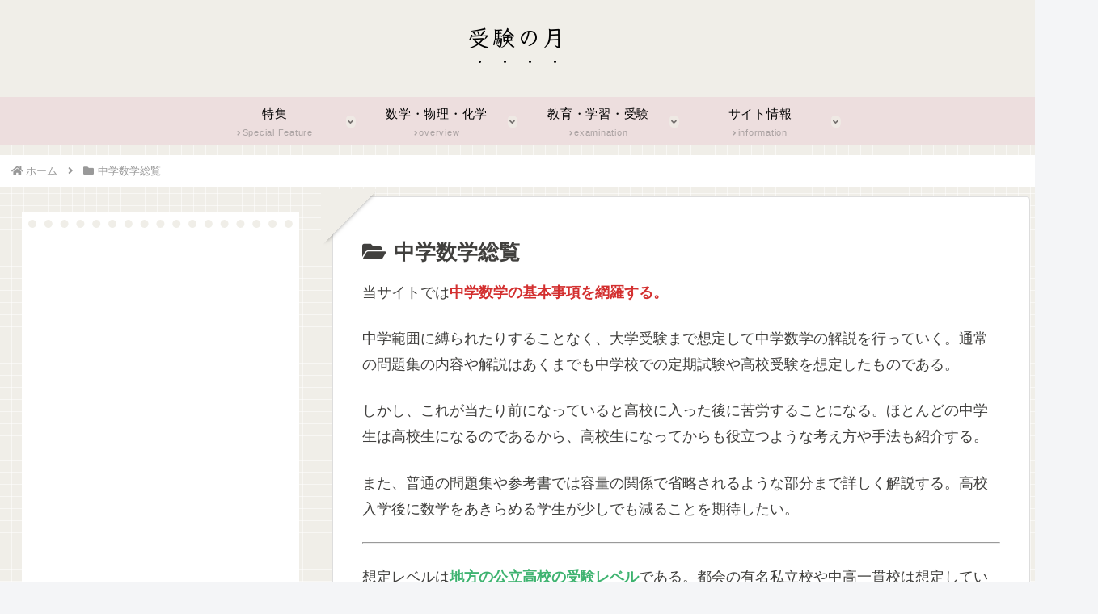

--- FILE ---
content_type: text/html; charset=utf-8
request_url: https://www.google.com/recaptcha/api2/aframe
body_size: 266
content:
<!DOCTYPE HTML><html><head><meta http-equiv="content-type" content="text/html; charset=UTF-8"></head><body><script nonce="uKS3fUMKI-nx1Meoyimy8Q">/** Anti-fraud and anti-abuse applications only. See google.com/recaptcha */ try{var clients={'sodar':'https://pagead2.googlesyndication.com/pagead/sodar?'};window.addEventListener("message",function(a){try{if(a.source===window.parent){var b=JSON.parse(a.data);var c=clients[b['id']];if(c){var d=document.createElement('img');d.src=c+b['params']+'&rc='+(localStorage.getItem("rc::a")?sessionStorage.getItem("rc::b"):"");window.document.body.appendChild(d);sessionStorage.setItem("rc::e",parseInt(sessionStorage.getItem("rc::e")||0)+1);localStorage.setItem("rc::h",'1769904948946');}}}catch(b){}});window.parent.postMessage("_grecaptcha_ready", "*");}catch(b){}</script></body></html>